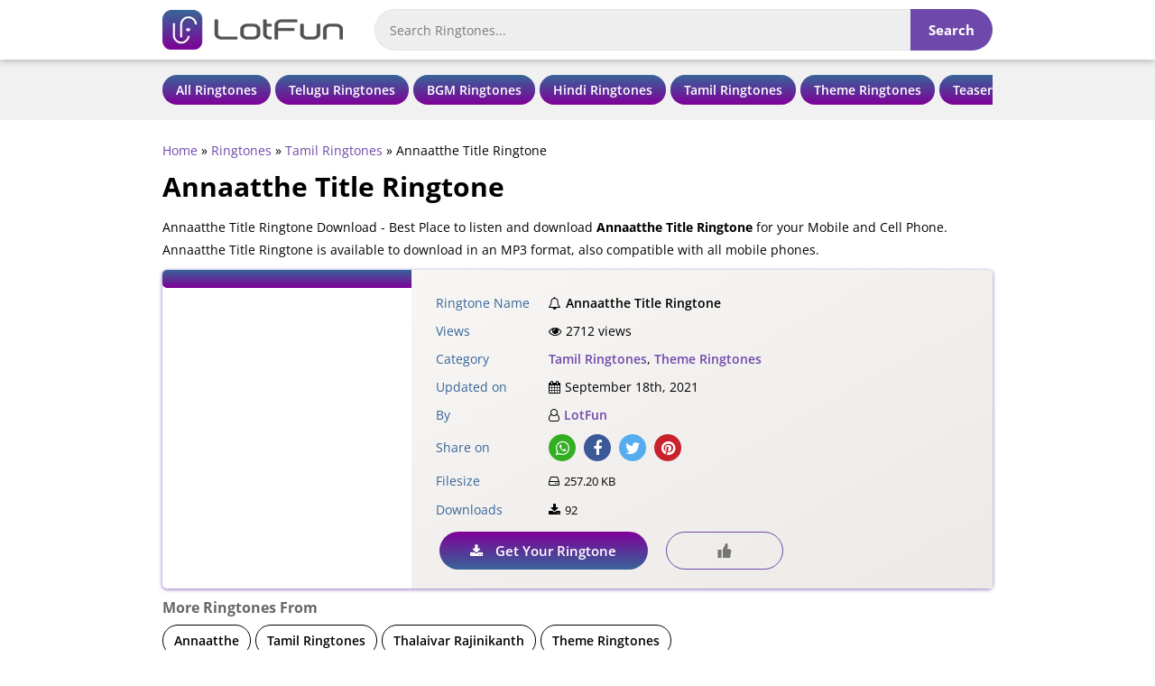

--- FILE ---
content_type: text/css
request_url: https://lotfun.net/wp-content/cache/background-css/lotfun.net/wp-content/cache/min/1/wp-content/themes/mobile-child/style.css?ver=1768718646&wpr_t=1768756619
body_size: 5752
content:
@font-face{font-family:'Open Sans Light';font-display:swap;font-weight:300;font-style:normal;src:url(../../../../../../../../../../themes/mobile-child/fonts/OpenSans-Light.woff2) format('woff2'),url(../../../../../../../../../../themes/mobile-child/fonts/OpenSans-Light.woff) format('woff'),url(../../../../../../../../../../themes/mobile-child/fonts/OpenSans-Light.ttf) format('truetype'),url('../../../../../../../../../../themes/mobile-child/fonts/OpenSans-Light.svg#OpenSans-Light') format('svg')}@font-face{font-family:'Open Sans';font-display:swap;font-weight:400;font-style:normal;src:url(../../../../../../../../../../themes/mobile-child/fonts/OpenSans.woff2) format('woff2'),url(../../../../../../../../../../themes/mobile-child/fonts/OpenSans.woff) format('woff'),url(../../../../../../../../../../themes/mobile-child/fonts/OpenSans.ttf) format('truetype'),url('../../../../../../../../../../themes/mobile-child/fonts/OpenSans.svg#OpenSans') format('svg')}@font-face{font-family:'Open Sans Semibold';font-display:swap;font-weight:600;font-style:normal;src:url(../../../../../../../../../../themes/mobile-child/fonts/OpenSans-Semibold.woff2) format('woff2'),url(../../../../../../../../../../themes/mobile-child/fonts/OpenSans-Semibold.woff) format('woff'),url(../../../../../../../../../../themes/mobile-child/fonts/OpenSans-Semibold.ttf) format('truetype'),url('../../../../../../../../../../themes/mobile-child/fonts/OpenSans-Semibold.svg#OpenSans-Semibold') format('svg')}@font-face{font-family:'Open Sans Bold';font-display:swap;font-weight:700;font-style:normal;src:url(../../../../../../../../../../themes/mobile-child/fonts/OpenSans-Bold.woff2) format('woff2'),url(../../../../../../../../../../themes/mobile-child/fonts/OpenSans-Bold.woff) format('woff'),url(../../../../../../../../../../themes/mobile-child/fonts/OpenSans-Bold.ttf) format('truetype'),url('../../../../../../../../../../themes/mobile-child/fonts/OpenSans-Bold.svg#OpenSans-Bold') format('svg')}body,.ast-separate-container{background-color:#fff;font-family:'Open Sans',Arial,Helvetica,sans-serif}h1,.entry-content h1,.entry-content h1 a,h2,.entry-content h2,.entry-content h2 a,h3,.entry-content h3,.entry-content h3 a,h4,.entry-content h4,.entry-content h4 a,h5,.entry-content h5,.entry-content h5 a,h6,.entry-content h6,.entry-content h6 a,.site-title,.site-title a{font-family:'Open Sans Bold',Arial,Helvetica,sans-serif}a,a:active,a:focus{outline:none}#content.site-content #primary.content-area.primary,#content.site-content #secondary.content-area.secondary{margin:1.5em 0;padding-top:0}.main-header-bar-wrap .main-header-bar{padding:10px 0;border:none;box-shadow:0 1px 8px rgba(0,0,0,.3)}#masthead .site-logo-img .custom-logo-link img.custom-logo{max-width:100%}.ast-header-break-point .header-main-layout-1 .site-branding{padding:0!important}.main-header-bar-wrap .main-header-bar a{color:#000;font-weight:400}.ast-separate-container #main.site-main .ast-row{margin-left:-20px;margin-right:-20px}body.ast-separate-container .ast-article-post,body.ast-separate-container .ast-article-single,body.ast-separate-container .comment-respond,body.ast-separate-container .post-navigation{padding:0}body.ast-separate-container .post-navigation{padding-top:20px!important}body.ast-separate-container #primary,body.ast-separate-container.ast-left-sidebar #primary,body.ast-separate-container.ast-right-sidebar #primary{margin:2em 0;padding:0}body.ast-separate-container .ast-article-post,body.ast-separate-container .ast-article-single{background:none;border:none}.main-header-bar-wrap .main-header-bar .topbutton{text-align:center}.main-header-bar-wrap .main-header-bar .topbutton a{background:#6E48AA;background:-webkit-linear-gradient(to left top,#376598,#7f0098);background:linear-gradient(to left top,#376598,#7f0098);height:46px;display:inline-block;line-height:46px;padding-right:25%;padding-left:25%;font-size:15px;border-radius:30px;color:#fff;font-weight:600}.ast-col-lg-1,.ast-col-lg-10,.ast-col-lg-11,.ast-col-lg-12,.ast-col-lg-2,.ast-col-lg-3,.ast-col-lg-4,.ast-col-lg-5,.ast-col-lg-6,.ast-col-lg-7,.ast-col-lg-8,.ast-col-lg-9,.ast-col-md-1,.ast-col-md-10,.ast-col-md-11,.ast-col-md-12,.ast-col-md-2,.ast-col-md-3,.ast-col-md-4,.ast-col-md-5,.ast-col-md-6,.ast-col-md-7,.ast-col-md-8,.ast-col-md-9,.ast-col-sm-1,.ast-col-sm-10,.ast-col-sm-11,.ast-col-sm-12,.ast-col-sm-2,.ast-col-sm-3,.ast-col-sm-4,.ast-col-sm-5,.ast-col-sm-6,.ast-col-sm-7,.ast-col-sm-8,.ast-col-sm-9,.ast-col-xl-1,.ast-col-xl-10,.ast-col-xl-11,.ast-col-xl-12,.ast-col-xl-2,.ast-col-xl-3,.ast-col-xl-4,.ast-col-xl-5,.ast-col-xl-6,.ast-col-xl-7,.ast-col-xl-8,.ast-col-xl-9,.ast-col-xs-1,.ast-col-xs-10,.ast-col-xs-11,.ast-col-xs-12,.ast-col-xs-2,.ast-col-xs-3,.ast-col-xs-4,.ast-col-xs-5,.ast-col-xs-6,.ast-col-xs-7,.ast-col-xs-8,.ast-col-xs-9{padding-left:10px!important;padding-right:10px!important}.single-ringtones main article.ringtones header.entry-header{margin-bottom:1em}.single-ringtones main article.ringtones .ast-single-post-order h1.entry-title{text-transform:capitalize}.single-ringtones .entry-content p{margin-bottom:10px;height:50px;overflow-y:auto}.gadvt{margin-bottom:10px}.single-ringtones .entry-content .post-entry{background:#fff none repeat scroll 0 0;border-radius:5px;float:left;text-align:center;width:100%;-webkit-box-shadow:0 1px 4px 0 rgba(110,72,170,.8);-moz-box-shadow:0 1px 4px 0 rgba(110,72,170,.8);box-shadow:0 1px 4px 0 rgba(110,72,170,.8)}.single-ringtones .entry-content .post-entry .mediPlayer{background:#6E48AA;background:-webkit-linear-gradient(to bottom,#376598,#7f0098);background:linear-gradient(to bottom,#376598,#7f0098);float:left;padding:10px;position:relative;width:30%;border-right:1px solid rgba(0,0,0,.1);display:table;justify-content:center;border-top-left-radius:5px;border-bottom-left-radius:5px}.single-ringtones .entry-content .post-entry .mediadesc{float:left;padding:1.5rem;width:70%;background:#ECE9E6;background:-webkit-linear-gradient(to right bottom,rgba(236,233,230,.4),rgba(236,233,230,1.));background:linear-gradient(to right bottom,rgba(236,233,230,.4),rgba(236,233,230,1))}.single-ringtones .entry-content .post-entry .mediadesc table{border:none;margin-bottom:8px;border-collapse:collapse}.single-ringtones .entry-content .post-entry .mediadesc table tr td{border:none;color:#376498;line-height:1.4em;padding:6px;text-align:left;vertical-align:top}.single-ringtones .entry-content .post-entry .mediadesc table tr td:first-child{width:120px;vertical-align:middle}.single-ringtones .entry-content .post-entry .mediadesc .media-rcontent{color:#000;display:inline-block;font-weight:400;margin-left:5px}.single-ringtones .entry-content .post-entry .mediadesc .media-rcontent span a{font-family:Open Sans Semibold}.single-ringtones .entry-content .post-entry .mediadesc .media-rcontent.rg-title{font-weight:600}.media-rcontent i.fa{margin-right:5px}.ringtones-list{float:left;width:100%}.single-ringtones .relatedposts h3{font-size:22px;color:#000;font-weight:400;margin-bottom:.5em}.single-ringtones .relatedposts{float:left;width:100%}.relatedposts .ringtones-list .ringtonelist-item{margin-bottom:1.5em}.rlikes .wpulike{padding:0;line-height:38px;border:1px solid #6e48aa;border-radius:30px;height:42px;overflow:hidden}.rlikes .wpulike a.wp_ulike_btn.wp_ulike_put_image{padding:0!important;min-width:20px;background:none}.rlikes .wpulike a.wp_ulike_btn.wp_ulike_put_image:after{background:var(--wpr-bg-15d5bcf8-e474-4210-9935-e19808929d61) no-repeat}.rlikes .wpulike.wpulike-default .count-box{font-size:14px;box-shadow:none;padding:0 3px;color:#6e48aa;background-color:transparent;margin-left:0}.rlikes .wpulike.wpulike-default .count-box:before{border:none;left:0;width:0;height:0}.rlikes .wpulike-default .wp_ulike_put_image.image-unlike:after{filter:none}.audioplayer{margin:auto}.audioplayer-playpause{display:flex;justify-content:center;align-items:center;width:55px;height:55px;border-radius:50%;cursor:pointer;transition:all .2s ease-in-out;margin:auto}.audioplayer-playpause a:focus{outline:none}.audioplayer-playpause i.fa.fa-play{font-size:22px;color:#fff}.audtimings{display:flex;align-items:center;margin-top:10px;justify-content:center;color:#fff;height:16px}.audioplayer:not(.audioplayer-playing) .audioplayer-playpause{background:#6E48AA;background:-webkit-linear-gradient(to bottom,#376598,#7f0098);background:linear-gradient(to bottom,#376598,#7f0098)}.audioplayer:not(.audioplayer-playing) .audioplayer-playpause:hover{background:#6E48AA;background:-webkit-linear-gradient(to top,#376598,#7f0098);background:linear-gradient(to top,#376598,#7f0098)}.audioplayer-playing .audioplayer-playpause{background:#6E48AA;background:-webkit-linear-gradient(to right,#376598,#7f0098);background:linear-gradient(to right,#376598,#7f0098)}.audioplayer-playing .audioplayer-playpause:hover{background:#6E48AA;background:-webkit-linear-gradient(to left,#376598,#7f0098);background:linear-gradient(to left,#376598,#7f0098)}.audioplayer:not(.audioplayer-playing) .audioplayer-playpause a{border-color:transparent currentcolor transparent #fff;border-style:solid none solid solid;border-width:11px medium 11px 18px;content:'';height:0;justify-content:center;margin-left:5px;width:0}.audioplayer-playing .audioplayer-playpause a{content:'';display:flex;justify-content:space-between;width:12px;height:18px}.audioplayer-playing .audioplayer-playpause a::before,.audioplayer-playing .audioplayer-playpause a::after{content:'';width:4px;height:18px;background-color:#fff}.audioplayer-time{display:flex;justify-content:center;font-size:14px;padding:0 5px}.entry-content .mediPlayer .audtimings{display:flex}.entry-content .mediPlayer .audioplayer-playing .audioplayer-playpause,.entry-content .mediPlayer .audioplayer:not(.audioplayer-playing) .audioplayer-playpause{border:2px solid #fff;background:transparent}.entry-content .mediPlayer .audioplayer-playpause{width:100px;height:100px}.entry-content .mediPlayer .audioplayer:not(.audioplayer-playing) .audioplayer-playpause a{border-top:18px solid transparent;border-right:none;border-bottom:18px solid transparent;border-left:30px solid #fff;margin-left:6px}.entry-content .mediPlayer .audioplayer-playing .audioplayer-playpause a{content:'';width:18px;height:26px}.entry-content .mediPlayer .audioplayer-playing .audioplayer-playpause a::before,.entry-content .mediPlayer .audioplayer-playing .audioplayer-playpause a::after{content:'';width:6px;height:26px;background-color:#fff}.single .byline,.updated:not(.published){display:block}.mediadesc .ringdownload{background:#6E48AA;background:-webkit-linear-gradient(to top,#376598,#7f0098);background:linear-gradient(to top,#376598,#7f0098);border-radius:25px;padding:0;height:42px;overflow:hidden;line-height:42px}.mediadesc .ringdownload>a{color:#fff;font-size:15px;font-weight:600}.mediadesc .ringdownload>a i{margin-right:10px}.single-ringtones .ringtone-tags{clear:left;margin-top:10px;display:inline-block;width:100%}.single-ringtones .ringtone-tags h3{margin-bottom:8px;font-size:16px;color:#666}.single-ringtones .ringtone-tags .media-rcontent a{padding:4px 12px;border-radius:20px;font-weight:600;background-color:#fff;color:#000;margin-bottom:5px;display:inline-block;white-space:nowrap;margin-right:5px;border:1px solid #000;font-family:'Open Sans Semibold'}.single-ringtones .ringtone-tags .media-rcontent a:hover{background:#000;color:#fff}body.ast-separate-container .ast-archive-description,body.ast-separate-container .ast-author-box{padding:0;background:none}.filtermenu{border-radius:3px;-webkit-box-shadow:0 1px 4px 0 rgba(110,72,170,.8);-moz-box-shadow:0 1px 4px 0 rgba(110,72,170,.8);box-shadow:0 1px 4px 0 rgba(110,72,170,.8);position:relative;background:#9D50BB;background:-webkit-linear-gradient(to right bottom,#376598,#7f0098);background:linear-gradient(to right bottom,#376598,#7f0098);margin-bottom:1.5em;display:flex}.filtermenu a{width:33.33%;text-align:center;padding:10px 0;border-right:1px solid rgba(255,255,255,.1);color:#fff;font-size:16px;font-family:Open Sans Semibold}.filtermenu a:last-child{border:none!important}.ringtonelist-item{background:#fff;float:left;width:100%;border-right:10px solid #6E48AA;border-radius:5px;-webkit-box-shadow:0 1px 4px 0 rgba(110,72,170,.8);-moz-box-shadow:0 1px 4px 0 rgba(110,72,170,.8);box-shadow:0 1px 4px 0 rgba(110,72,170,.8);position:relative;background:#ECE9E6;background:-webkit-linear-gradient(to right bottom,rgba(236,233,230,.4),rgba(236,233,230,1.));background:linear-gradient(to right bottom,rgba(236,233,230,.4),rgba(236,233,230,1));max-height:110px;overflow:hidden}.ringtones-list .entry-header h2.entry-title a{font-size:14px;font-weight:600;color:#000;text-transform:capitalize}.ringtones-list .entry-header h2.entry-title{line-height:15px}.ringtonelist-item header.entry-header{margin:8px 0}.ringtonelist-item .rli-catnames{font-size:13px;line-height:1.5em}.ringtonelist-item .rli-catnames span a{display:inline-block}hr{background-color:rgba(0,0,0,.2);border:0 none;box-shadow:0 1px 0 rgba(255,255,255,.5);height:1px;margin:2px 0}.ringtonelist-item .rli-tagnames{font-size:12px;width:100%}.ringtonelist-item .mediPlayer{float:left;width:25%;display:flex;border-right:1px solid rgba(0,0,0,.1);height:110px}.ringtonelist-item .mediadesc{float:left;padding:0 10px;width:75%;display:table-cell;height:110px}.ringtonelist-item .mediadesc .rli-catnames a:hover,.ringtonelist-item .mediadesc .rli-tagnames a:hover{text-decoration:underline}.ringtonelist-item .mediPlayer .audtimings{color:#333;height:12px;margin-top:8px;font-size:10px;display:none}.ringtonelist-item .mediPlayer .audtimings .audioplayer-time{font-size:10px;padding:0 2px}.rtdcount{color:#444;font-size:12px;margin-bottom:5px}.home .ringtones-list article.ringtones.type-ringtones{padding:0 10px}.page .ringtones-list .ringtoneslist article.ringtones.type-ringtones{padding:0 10px}.home h1.page-title.ast-home-title{color:#000;margin-bottom:15px}.ast-archive-description.innerhead-title{padding-bottom:0;background-image:var(--wpr-bg-0ec858af-60d0-48a2-87a9-65ecadc9fcb0);background-position:bottom;text-align:center;background-size:cover;margin-bottom:1.5em}.ast-archive-description.innerhead-title .custom-archive-title{background:rgba(0,0,0,.7);padding:35px 0}.ast-archive-description.innerhead-title .custom-archive-title h1{color:#fff;text-transform:capitalize}#ajaxsearchprores1_1.vertical.ajaxsearchpro.wpdreams_asp_sc{background:#6E48AA;background:-webkit-linear-gradient(to right,#376598,#7f0098);background:linear-gradient(to right,#376598,#7f0098);padding:2px}#ajaxsearchprores1_1.vertical.ajaxsearchpro.wpdreams_asp_sc .results .item .asp_content h3 a{color:#6E48AA;font-size:14px;font-family:'Open Sans';font-weight:400;margin-top:0;display:inherit}#ajaxsearchprores1_1.vertical.ajaxsearchpro.wpdreams_asp_sc .results .item{height:32px}#ajaxsearchprores1_1.vertical.ajaxsearchpro.wpdreams_asp_sc .results .item .asp_content{padding:0 8px}#ajaxsearchpro1_1.asp_w.asp_m.wpdreams_asp_sc .probox{border-radius:30px}#ajaxsearchpro1_1.asp_w.asp_m.wpdreams_asp_sc .probox .proinput{border:1px solid #e3e3e3;height:44px;border-top-left-radius:30px;border-bottom-left-radius:30px;margin:0;padding-left:20px;border-right:none}#ajaxsearchpro1_1.asp_w.asp_m.wpdreams_asp_sc .probox .promagnifier .asp_text_button{padding:0 20px}#ajaxsearchpro1_1.asp_w.asp_m.wpdreams_asp_sc .probox .proclose{border-top:1px solid #e3e3e3;border-bottom:1px solid #e3e3e3;height:44px}#ajaxsearchpro1_1.asp_w.asp_m.wpdreams_asp_sc .proloading,#ajaxsearchpro1_1.asp_w.asp_m.wpdreams_asp_sc .proloading .proloader{width:46px;height:46px;min-width:46px;min-height:46px;max-width:46px;max-height:46px;border-top:1px solid #e3e3e3;border-bottom:1px solid #e3e3e3}#ajaxsearchprores1_1.vertical.ajaxsearchpro.wpdreams_asp_sc .results .asp_nores .asp_keyword{color:#6e48aa}.author .ast-row .ast-author-box.ast-archive-description{background:#fff;padding:15px;margin-bottom:1.5em;border-radius:8px;-webkit-box-shadow:0 1px 4px 0 rgba(0,0,0,.2);;-moz-box-shadow:0 1px 4px 0 rgba(0,0,0,.2);;box-shadow:0 1px 4px 0 rgba(0,0,0,.2);float:left;width:100%}.author .ast-row .ast-author-box.ast-archive-description h1.page-title{font-size:26px;color:#000}.author .ast-row .ast-author-box.ast-archive-description .ast-author-bio{font-size:18px;float:left;width:85%}.author .ast-row .ast-author-box.ast-archive-description .ast-author-avatar{float:left;width:15%}.author .ast-row .ast-author-box.ast-archive-description .ast-author-avatar img.avatar{margin-left:10px;width:100px}.author .ast-row .ast-author-box.ast-archive-description .ast-author-bio p{font-size:14px;color:#666}.catsliderbg{float:left;width:100%;background-color:#f1f1f1}#topcatslider{width:100%;margin-top:1.2em;margin-bottom:1.2em;display:flex;overflow:auto;white-space:nowrap}#topcatslider #outer{overflow:hidden;white-space:nowrap;display:inline-block;padding-bottom:4px}#topcatslider #inner:first-child{margin-left:0}#topcatslider label{margin-right:5px;padding:4px 15px;display:inline-block;border-radius:25px;color:#fff;white-space:nowrap}#topcatslider label{background:#7f0098;background:-webkit-linear-gradient(to bottom,#376598,#7f0098);background:linear-gradient(to bottom,#376598,#7f0098)}#topcatslider label a{color:#fff;font-size:14px;font-family:Open Sans Semibold}#topcatslider .hide{display:none}.tab-slider--nav{width:100%;float:left;margin-bottom:1.5em}.tab-slider--tabs{margin:0;padding:0;display:flex;list-style:none;position:relative;overflow:hidden;-webkit-user-select:none;-moz-user-select:none;-ms-user-select:none;user-select:none}.tab-slider--trigger{width:33.33%;font-size:18px;color:#888;text-transform:uppercase;text-align:center;padding:0 4px;border-bottom:2px solid #ddd!important;border:1px solid #ddd;border-right:none;position:relative;z-index:2;cursor:pointer;transition:color 250ms ease-in-out;-webkit-user-select:none;-moz-user-select:none;-ms-user-select:none;user-select:none;margin:0;font-family:Open Sans Semibold}.tab-slider--trigger.active,.tab-slider--trigger:hover{color:#6e48aa;border-bottom:2px solid #6e48aa!important;transition:color 250ms ease-in-out}ul li.tab-slider--trigger:last-child{border-right:1px solid #d0d0d0}.tab-slider--container{float:left;width:100%}.tab-slider--body{margin-bottom:20px;float:left;width:100%}.custpagination .pgntn-page-pagination-intro,.custpagination .pgntn-page-pagination a,.custpagination .pgntn-page-pagination .current{margin-left:0;margin-right:.5em}.site-header-upper{background:none}.site-header-upper{display:flex;justify-content:space-around;align-items:center}.site-header-upper>*{box-sizing:border-box}.site-header-banner{border:0;flex-grow:1}.site-header-inner>*{box-sizing:border-box;padding:0;vertical-align:middle}.site-nav-trigger{background:transparent;border:0;position:relative;right:0;cursor:pointer}.site-nav-trigger a{color:#fff;padding:7px 18px;border:1px solid #fff;border-radius:20px;color:#fff}.header-search-form,.site-nav-trigger{display:inline-block}.search-form{visibility:hidden;width:100%;background:#6E48AA;background:-webkit-linear-gradient(to right,#376598,#7f0098);background:linear-gradient(to right,#376598,#7f0098);padding:8px;box-shadow:0 7px 3px -4px rgba(0,70,98,.35);position:absolute;top:40px;left:0;z-index:0;box-sizing:border-box;-webkit-transform:translateY(0);transform:translateY(0);transition:opacity 200ms cubic-bezier(.3,.85,0,.98),height 250ms cubic-bezier(.3,.85,0,.98),-webkit-transform 250ms cubic-bezier(.3,.85,0,.98);transition:opacity 200ms cubic-bezier(.3,.85,0,.98),height 250ms cubic-bezier(.3,.85,0,.98),transform 250ms cubic-bezier(.3,.85,0,.98);transition:opacity 200ms cubic-bezier(.3,.85,0,.98),height 250ms cubic-bezier(.3,.85,0,.98),transform 250ms cubic-bezier(.3,.85,0,.98),-webkit-transform 250ms cubic-bezier(.3,.85,0,.98);transition-delay:100ms}.search-form.active{visibility:visible;-webkit-transform:translateY(10px);transform:translateY(10px)}.search-form>fieldset{padding:0;margin:0;border:0}.search-form>fieldset>label{position:absolute;overflow:hidden;clip:rect(0 0 0 0);height:1px;width:1px;margin:-1px;padding:0;border:0}.search-icon{background-color:transparent;background-image:url([data-uri]);background-repeat:no-repeat;background-position:center center;background-size:30px;text-indent:-9999px;border:0;padding:10px;cursor:pointer;padding:20px;position:relative;width:50px;height:50px;transition:background-image 250ms cubic-bezier(.3,.85,0,.98)}.search-icon.active{background-image:none}.search-icon:before,.search-icon:after{display:block;content:'';background:#fff;width:30px;height:3px;position:absolute;left:10px;opacity:0;border-radius:1px;transition:all 0.6s cubic-bezier(.3,.85,0,.98)}.search-icon:before{top:25px}.search-icon:after{top:25px}.search-icon.active:before,.search-icon.active:after{opacity:1}.search-icon.active:before{top:25px;-webkit-transform:rotate(45deg);transform:rotate(45deg)}.search-icon.active:after{top:25px;-webkit-transform:rotate(-45deg);transform:rotate(-45deg)}.site-header-upper{position:fixed;height:50px;width:100%;background:linear-gradient(to right,#376598,#7f0098);box-sizing:border-box;z-index:9999;padding:10px}.mobile-menu .menu{transition:0.1s transform linear;position:relative;background:0;float:right;margin-top:0;margin-left:10px;margin-right:5px;height:30px;width:30px;z-index:1;outline:0;padding:0;border:0}.mobile-menu .bar,.mobile-menu .bar::before,.mobile-menu .bar::after{transition:0.2s background linear 0.1s,0.2s top linear 0.2s,0.2s transform linear;position:absolute;background:#fff;margin:auto;width:100%;height:3px;content:'';top:50%;left:0}.mobile-menu .bar{margin-top:0}.mobile-menu .bar::before{top:-11px}.mobile-menu .bar::after{top:11px}.mobile-menu .bar::before,.mobile-menu .bar::after{transform:rotate(0deg)}.mobile-menu .active .bar{background:0}.mobile-menu .active .bar::before{transform:rotate(45deg)}.mobile-menu .active .bar::after{transform:rotate(-45deg)}.mobile-menu .active .bar::before,.mobile-menu .active .bar::after{top:0}.mobile-menu .active .bar,.mobile-menu .active .bar::before,.mobile-menu .active .bar::after{transition:0.2s background linear 0.1s,0.2s top linear,0.2s transform linear 0.2s}.mobile-menu nav{width:250px;height:100%;background:#6E48AA;background:-webkit-linear-gradient(to right,#376598,#7f0098);background:linear-gradient(to right,#376598,#7f0098);position:fixed;transform:translateX(0);transition:transform 0.6s cubic-bezier(.56,.1,.34,.91);left:-250px;z-index:999;background-size:180%;overflow-y:auto;bottom:0;top:50px}.mobile-menu .menu-open nav{transform:translateX(250px)}.mobile-menu nav ul{margin:0;list-style:none;padding-bottom:100px}.mobile-menu nav ul li{padding:8px 20px;font-size:14px;border-bottom:1px solid rgba(255,255,255,.1)}.mobile-menu nav ul li a{color:#fff}.mobile-menu nav ul li:hover{background:#9D50BB}.adver-div.clearlist{clear:both;margin-bottom:1.5em}.sharebtns{text-align:center}.sharebtns a{width:30px;height:30px;line-height:34px;margin-right:5px}.sharebtns a i.fa{font-size:18px;margin:0}.share-btn{display:inline-block;color:#fff;border:none;outline:none;text-align:center;border-radius:50%}.share-btn:hover{color:#eee}.share-btn:active{position:relative;top:2px;box-shadow:none;color:#e2e2e2;outline:none}.share-btn.twitter{background:#55acee}.share-btn.google-plus{background:#dd4b39}.share-btn.facebook{background:#3B5998}.share-btn.pinterest{background:#c8232c}.share-btn.whatsapp{background:#34af23}#whatsapp-section{float:left;width:100%}.whatsappstatus-list article.type-whatsapp_status{margin-bottom:1.5em}.whatsappstatus-list .whatsappstatus-item{border-bottom:8px solid #6E48AA;border-radius:8px;-webkit-box-shadow:0 1px 4px 0 rgba(110,72,170,.8);-moz-box-shadow:0 1px 4px 0 rgba(110,72,170,.8);box-shadow:0 1px 4px 0 rgba(110,72,170,.8);background:#ECE9E6;background:-webkit-linear-gradient(to top,rgba(236,233,230,.4),rgba(236,233,230,.8));background:linear-gradient(to top,rgba(236,233,230,.4),rgba(236,233,230,.8))}.whatsappstatus-list .whatsappstatus-item .wtsapquote{font-family:georgia;font-style:italic;font-size:16px;line-height:1.5em;text-align:center;position:relative}.whatsappstatus-list .whatsappstatus-item .wtsapquote p{margin-bottom:0}.whatsappstatus-list .whatsappstatus-item .wtsapli{padding:4px 10px;font-size:13px}.whatsappstatus-list .whatsappstatus-item .wtsapli i{color:#8c4db5}.whatsappstatus-list .whatsappstatus-item .wtsapshare .sharebtns a{width:auto;height:20px;line-height:30px;padding:0;font-size:23px;color:#34af23;background:none}.share-btn.whatsapp img.wpshare-btn{width:93px}.whatsappstatus-list .whatsappstatus-item .wtsapshare{padding:5px 10px}.whatsappstatus-list .whatsappstatus-item .wtsapshare .sharebtns{font-size:13px;color:#666}.whatsappstatus-list .whatsappstatus-item .wtsapshare .sharebtns table{margin:0;border:none}.whatsappstatus-list .whatsappstatus-item .wtsapshare .sharebtns table td{border:none;padding:0}.whatsappstatus-list .whatsappstatus-item .wtsapshare .sharebtns a.wp_ulike_btn.wp_ulike_put_image::after{background:var(--wpr-bg-081e8df0-7d25-479c-9ba5-e92bace9e59a) no-repeat}.whatsappstatus-list .whatsappstatus-item .wtsapshare .sharebtns a.wp_ulike_btn.wp_ulike_put_image{padding:0!important;min-width:20px;background:none}.whatsappstatus-list .whatsappstatus-item .wtsapshare .sharebtns .wpulike.wpulike-default .count-box{font-size:14px;box-shadow:none;padding:0 3px;color:#6e48aa;background-color:transparent;margin-left:0}.whatsappstatus-list .whatsappstatus-item .wtsapshare .sharebtns .wpulike-default .wp_ulike_put_image.image-unlike::after{filter:none}.whatsappstatus-list .whatsappstatus-item .wtsapshare .sharebtns .wpulike.wpulike-default .count-box::before{border:none;left:0;width:0;height:0}.whatsappstatus-list .whatsappstatus-item .wtsapshare .sharebtns .wpulike{padding:0}.wpulike.wpulike-default .wp_ulike_general_class{display:inline-block}.rlikes .wpulike-default .wp_ulike_btn{background:transparent;min-width:auto}.rlikes .wpulike-default .wp_ulike_btn span i{color:#7148ab;font-size:18px}.yoast-breadcrumb #breadcrumbs{margin-bottom:10px}.ast-archive-description #breadcrumbs span.breadcrumb_last{color:#ccc}.ast-archive-description #breadcrumbs span a,.ast-archive-description #breadcrumbs span{color:#fff}section.ast-rtag-archive{position:relative;margin-bottom:1.5em;min-height:150px}.ast-rtag-header{position:absolute;top:0;left:0;width:100%;height:100%;background:rgb(125,2,152);background:-moz-linear-gradient(0deg,rgba(125,2,152,1) 20%,rgba(54,100,153,.7) 100%);background:-webkit-linear-gradient(0deg,rgba(125,2,152,1) 20%,rgba(54,100,153,.7) 100%);background:linear-gradient(0deg,rgba(125,2,152,1) 20%,rgba(54,100,153,.7) 100%);filter:progid:DXImageTransform.Microsoft.gradient(startColorstr="#7d0298",endColorstr="#366499",GradientType=1);color:#fff}.ast-rtag-archive .ast-rtag-header .rtag-titledesc{position:absolute;bottom:5%;left:3%;right:3%}.ast-rtag-archive .ast-rtag-header h1{color:#fff;text-transform:capitalize;font-size:2.5rem;margin-bottom:10px;border-bottom:1px solid rgba(255,255,255,.3);padding-bottom:1.5%}.ast-rtag-archive .ast-rtag-header .rtag-titledesc p{color:#fff;overflow-y:auto;margin-bottom:10px;line-height:1.6em}.privacy-policy .entry-content h4{margin-top:20px;margin-bottom:10px}.ast-small-footer .ast-footer-overlay{padding:10px 0}.viewall-btn{clear:left;width:250px;margin:auto;text-align:center;background:#6E48AA;background:-webkit-linear-gradient(to bottom,#396298,#7b0398);background:linear-gradient(to bottom,#396298,#7b0398);padding:10px;border-radius:30px}.viewall-btn a{color:#fff;font-family:Open Sans Semibold}.widget_search .header-search{margin-bottom:30px}.gthomebtn{width:150px;padding:8px;margin:auto;border:1px solid #ddd}a,a:active,a:focus{text-decoration:none}

--- FILE ---
content_type: text/css
request_url: https://lotfun.net/wp-content/cache/min/1/wp-content/themes/mobile-child/style-responsive.css?ver=1768718646
body_size: 671
content:
@media only screen and (max-width:543px){.home h1.page-title.ast-home-title{font-size:24px;margin-bottom:5px}.single-ringtones .entry-content .post-entry .mediPlayer,.single-ringtones .entry-content .post-entry .mediadesc{width:100%!important}.single-ringtones .entry-content .post-entry .mediPlayer{border-bottom-left-radius:0px!important;border-top-right-radius:5px!important}.mediadesc .ringdownload{margin:auto;margin-bottom:10px}.single .entry-content .post-entry .mediPlayer{height:auto!important;padding:15px!important}article.ringtones.type-ringtones{float:left;width:100%;margin-bottom:1.5em}.ast-archive-description.innerhead-title .custom-archive-title{padding:20px 0!important}section.ast-rtag-archive .ast-rtag-header h1,.ast-archive-description.innerhead-title .custom-archive-title h1{font-size:23px}.ast-archive-description.innerhead-title{margin:10px 0}.content-area.primary{padding:0!important;margin:0!important}.tab-slider--trigger{font-size:16px!important;letter-spacing:1px!important;padding:0 4px!important}.tab-slider--tabs{margin-top:5px!important}.main-header-bar-wrap .main-header-bar{display:none!important}#content.site-content{padding-top:100px}.site-header-inner button:focus,.site-header-inner button:hover{border-color:transparent!important;background-color:transparent!important}#ajaxsearchprores2_1.vertical,#ajaxsearchprores2_2.vertical,div.asp_r.asp_r_2.vertical{background:rgb(110,72,170)!important}.yoast-breadcrumb #breadcrumbs{margin-top:10px;white-space:nowrap;overflow-x:auto}#topcatslider #outer{overflow-x:auto!important;white-space:nowrap;display:inline-block}.share-buttons .box{width:100%}.share-buttons .popup{width:300px}.whatsappstatus-list .whatsappstatus-item .wtsapquote{padding:30px 10px}.whatsappstatus-list article.type-whatsapp_status{width:100%!important}#topcatslider label a{font-size:13px!important}#topcatslider #right-button,#topcatslider #left-button{display:none!important}#topcatslider label{padding:3px 12px!important;height:30px!important}#topcatslider{margin-top:0.6em!important;margin-bottom:0.6em!important}.ringtonelist-item .rli-tagnames,.ringtonelist-item .rli-catnames{overflow:hidden;text-overflow:ellipsis;white-space:nowrap;width:100%}.ast-rtag-archive .ast-rtag-header .rtag-titledesc p{max-height:42px;margin-bottom:0}section.ast-rtag-archive picture.ftrdimage img{min-height:150px}}@media only screen and (min-width:544px){.ringtonelist-item .rli-tagnames,.ringtonelist-item .rli-catnames,.ringtonelist-item .mediadesc header.entry-header h2{overflow:hidden;text-overflow:ellipsis;white-space:nowrap;width:100%}.entry-content .post-entry .mediPlayer #playerinside{display:table-cell;vertical-align:middle}.ringtones-list article.ringtones.type-ringtones{width:50%!important;margin-bottom:1.5em;float:left}.mobile-menu{display:none!important}.header-search #ajaxsearchpro1_1 .probox .proinput input.orig,.header-search #ajaxsearchpro1_2 .probox .proinput input.orig,.header-search div.asp_m.asp_m_1 .probox .proinput input.orig{padding-top:0!important}.whatsappstatus-list .whatsappstatus-item .wtsapquote{height:180px;padding:10px}.whatsappstatus-list .whatsappstatus-item .wtsapquote p{position:absolute;top:50%;left:50%;margin-right:-45%;transform:translate(-50%,-50%)}.whatsappstatus-list article.type-whatsapp_status{height:272px}#topcatslider #outer{overflow-x:auto!important}.ast-rtag-archive .ast-rtag-header .rtag-titledesc p{max-height:86px}}@media only screen and (min-width:992px){body.ast-right-sidebar #primary{padding-right:20px}}